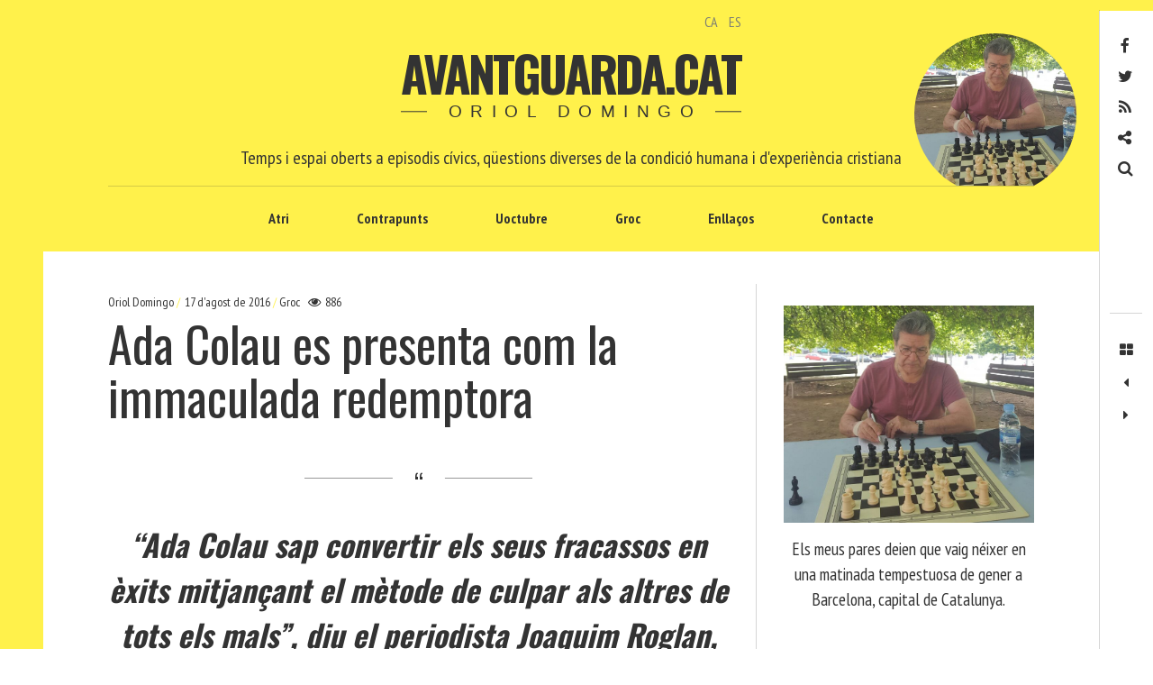

--- FILE ---
content_type: text/html; charset=UTF-8
request_url: https://www.avantguarda.cat/ca/2016/08/17/ada-colau-es-presenta-com-la-immaculada-redemptora/
body_size: 72651
content:
<!DOCTYPE html>
<!--[if IE 9]>
<html class="ie9 lt-ie10" lang="ca"> <![endif]-->
<!--[if (gt IE 9)|!(IE)]><!-->
<html lang="ca"> <!--<![endif]-->
<head>
	<meta charset="UTF-8">
	<meta name="viewport" content="width=device-width, height=device-height, initial-scale=1, user-scalable=no">
	<link rel="profile" href="https://gmpg.org/xfn/11">
	<link rel="pingback" href="https://www.avantguarda.cat/xmlrpc.php">

	<link href="https://fonts.googleapis.com" rel="preconnect" crossorigin><link href="https://fonts.gstatic.com" rel="preconnect" crossorigin><title>Ada Colau es presenta com la immaculada redemptora &#8211; Avantguarda.cat</title>
<meta name='robots' content='max-image-preview:large' />
<link rel="alternate" href="https://www.avantguarda.cat/ca/2016/08/17/ada-colau-es-presenta-com-la-immaculada-redemptora/" hreflang="ca" />
<link rel="alternate" href="https://www.avantguarda.cat/es/2016/08/17/ada-colau-se-presenta-como-la-inmaculada-redentora/" hreflang="es" />
<link rel='dns-prefetch' href='//static.addtoany.com' />
<link rel='dns-prefetch' href='//v0.wordpress.com' />
<link rel='dns-prefetch' href='//fonts.googleapis.com' />
<link rel="alternate" type="application/rss+xml" title="Avantguarda.cat &raquo; Canal d&#039;informació" href="https://www.avantguarda.cat/ca/feed/" />
<link rel="alternate" type="application/rss+xml" title="Avantguarda.cat &raquo; Canal dels comentaris" href="https://www.avantguarda.cat/ca/comments/feed/" />
<link rel="alternate" type="application/rss+xml" title="Avantguarda.cat &raquo; Ada Colau es presenta com la immaculada redemptora Canal dels comentaris" href="https://www.avantguarda.cat/ca/2016/08/17/ada-colau-es-presenta-com-la-immaculada-redemptora/feed/" />
<link rel="alternate" title="oEmbed (JSON)" type="application/json+oembed" href="https://www.avantguarda.cat/wp-json/oembed/1.0/embed?url=https%3A%2F%2Fwww.avantguarda.cat%2Fca%2F2016%2F08%2F17%2Fada-colau-es-presenta-com-la-immaculada-redemptora%2F&#038;lang=ca" />
<link rel="alternate" title="oEmbed (XML)" type="text/xml+oembed" href="https://www.avantguarda.cat/wp-json/oembed/1.0/embed?url=https%3A%2F%2Fwww.avantguarda.cat%2Fca%2F2016%2F08%2F17%2Fada-colau-es-presenta-com-la-immaculada-redemptora%2F&#038;format=xml&#038;lang=ca" />
<style id='wp-img-auto-sizes-contain-inline-css' type='text/css'>
img:is([sizes=auto i],[sizes^="auto," i]){contain-intrinsic-size:3000px 1500px}
/*# sourceURL=wp-img-auto-sizes-contain-inline-css */
</style>
<link rel='stylesheet' id='customify-font-stylesheet-0-css' href='https://fonts.googleapis.com/css2?family=PT%20Sans%20Narrow:ital,wght@0,400;0,700&#038;family=Oswald:ital,wght@0,200;0,300;0,400;0,500;0,600;0,700&#038;display=swap' type='text/css' media='all' />
<style id='wp-emoji-styles-inline-css' type='text/css'>

	img.wp-smiley, img.emoji {
		display: inline !important;
		border: none !important;
		box-shadow: none !important;
		height: 1em !important;
		width: 1em !important;
		margin: 0 0.07em !important;
		vertical-align: -0.1em !important;
		background: none !important;
		padding: 0 !important;
	}
/*# sourceURL=wp-emoji-styles-inline-css */
</style>
<link rel='stylesheet' id='wp-block-library-css' href='https://www.avantguarda.cat/wp-includes/css/dist/block-library/style.min.css?ver=33e211045e963570431b4865b9a40d62' type='text/css' media='all' />
<style id='wp-block-library-inline-css' type='text/css'>
.has-sm-color-primary-color { color: #fff14b !important; }.has-sm-color-primary-background-color { background-color: #fff14b; }.has-sm-dark-primary-color { color: #161a03 !important; }.has-sm-dark-primary-background-color { background-color: #161a03; }.has-sm-dark-secondary-color { color: #333333 !important; }.has-sm-dark-secondary-background-color { background-color: #333333; }.has-sm-dark-tertiary-color { color: #7e8073 !important; }.has-sm-dark-tertiary-background-color { background-color: #7e8073; }.has-sm-light-primary-color { color: #ffffff !important; }.has-sm-light-primary-background-color { background-color: #ffffff; }

/*# sourceURL=wp-block-library-inline-css */
</style><style id='global-styles-inline-css' type='text/css'>
:root{--wp--preset--aspect-ratio--square: 1;--wp--preset--aspect-ratio--4-3: 4/3;--wp--preset--aspect-ratio--3-4: 3/4;--wp--preset--aspect-ratio--3-2: 3/2;--wp--preset--aspect-ratio--2-3: 2/3;--wp--preset--aspect-ratio--16-9: 16/9;--wp--preset--aspect-ratio--9-16: 9/16;--wp--preset--color--black: #000000;--wp--preset--color--cyan-bluish-gray: #abb8c3;--wp--preset--color--white: #ffffff;--wp--preset--color--pale-pink: #f78da7;--wp--preset--color--vivid-red: #cf2e2e;--wp--preset--color--luminous-vivid-orange: #ff6900;--wp--preset--color--luminous-vivid-amber: #fcb900;--wp--preset--color--light-green-cyan: #7bdcb5;--wp--preset--color--vivid-green-cyan: #00d084;--wp--preset--color--pale-cyan-blue: #8ed1fc;--wp--preset--color--vivid-cyan-blue: #0693e3;--wp--preset--color--vivid-purple: #9b51e0;--wp--preset--gradient--vivid-cyan-blue-to-vivid-purple: linear-gradient(135deg,rgb(6,147,227) 0%,rgb(155,81,224) 100%);--wp--preset--gradient--light-green-cyan-to-vivid-green-cyan: linear-gradient(135deg,rgb(122,220,180) 0%,rgb(0,208,130) 100%);--wp--preset--gradient--luminous-vivid-amber-to-luminous-vivid-orange: linear-gradient(135deg,rgb(252,185,0) 0%,rgb(255,105,0) 100%);--wp--preset--gradient--luminous-vivid-orange-to-vivid-red: linear-gradient(135deg,rgb(255,105,0) 0%,rgb(207,46,46) 100%);--wp--preset--gradient--very-light-gray-to-cyan-bluish-gray: linear-gradient(135deg,rgb(238,238,238) 0%,rgb(169,184,195) 100%);--wp--preset--gradient--cool-to-warm-spectrum: linear-gradient(135deg,rgb(74,234,220) 0%,rgb(151,120,209) 20%,rgb(207,42,186) 40%,rgb(238,44,130) 60%,rgb(251,105,98) 80%,rgb(254,248,76) 100%);--wp--preset--gradient--blush-light-purple: linear-gradient(135deg,rgb(255,206,236) 0%,rgb(152,150,240) 100%);--wp--preset--gradient--blush-bordeaux: linear-gradient(135deg,rgb(254,205,165) 0%,rgb(254,45,45) 50%,rgb(107,0,62) 100%);--wp--preset--gradient--luminous-dusk: linear-gradient(135deg,rgb(255,203,112) 0%,rgb(199,81,192) 50%,rgb(65,88,208) 100%);--wp--preset--gradient--pale-ocean: linear-gradient(135deg,rgb(255,245,203) 0%,rgb(182,227,212) 50%,rgb(51,167,181) 100%);--wp--preset--gradient--electric-grass: linear-gradient(135deg,rgb(202,248,128) 0%,rgb(113,206,126) 100%);--wp--preset--gradient--midnight: linear-gradient(135deg,rgb(2,3,129) 0%,rgb(40,116,252) 100%);--wp--preset--font-size--small: 13px;--wp--preset--font-size--medium: 20px;--wp--preset--font-size--large: 36px;--wp--preset--font-size--x-large: 42px;--wp--preset--spacing--20: 0.44rem;--wp--preset--spacing--30: 0.67rem;--wp--preset--spacing--40: 1rem;--wp--preset--spacing--50: 1.5rem;--wp--preset--spacing--60: 2.25rem;--wp--preset--spacing--70: 3.38rem;--wp--preset--spacing--80: 5.06rem;--wp--preset--shadow--natural: 6px 6px 9px rgba(0, 0, 0, 0.2);--wp--preset--shadow--deep: 12px 12px 50px rgba(0, 0, 0, 0.4);--wp--preset--shadow--sharp: 6px 6px 0px rgba(0, 0, 0, 0.2);--wp--preset--shadow--outlined: 6px 6px 0px -3px rgb(255, 255, 255), 6px 6px rgb(0, 0, 0);--wp--preset--shadow--crisp: 6px 6px 0px rgb(0, 0, 0);}:where(.is-layout-flex){gap: 0.5em;}:where(.is-layout-grid){gap: 0.5em;}body .is-layout-flex{display: flex;}.is-layout-flex{flex-wrap: wrap;align-items: center;}.is-layout-flex > :is(*, div){margin: 0;}body .is-layout-grid{display: grid;}.is-layout-grid > :is(*, div){margin: 0;}:where(.wp-block-columns.is-layout-flex){gap: 2em;}:where(.wp-block-columns.is-layout-grid){gap: 2em;}:where(.wp-block-post-template.is-layout-flex){gap: 1.25em;}:where(.wp-block-post-template.is-layout-grid){gap: 1.25em;}.has-black-color{color: var(--wp--preset--color--black) !important;}.has-cyan-bluish-gray-color{color: var(--wp--preset--color--cyan-bluish-gray) !important;}.has-white-color{color: var(--wp--preset--color--white) !important;}.has-pale-pink-color{color: var(--wp--preset--color--pale-pink) !important;}.has-vivid-red-color{color: var(--wp--preset--color--vivid-red) !important;}.has-luminous-vivid-orange-color{color: var(--wp--preset--color--luminous-vivid-orange) !important;}.has-luminous-vivid-amber-color{color: var(--wp--preset--color--luminous-vivid-amber) !important;}.has-light-green-cyan-color{color: var(--wp--preset--color--light-green-cyan) !important;}.has-vivid-green-cyan-color{color: var(--wp--preset--color--vivid-green-cyan) !important;}.has-pale-cyan-blue-color{color: var(--wp--preset--color--pale-cyan-blue) !important;}.has-vivid-cyan-blue-color{color: var(--wp--preset--color--vivid-cyan-blue) !important;}.has-vivid-purple-color{color: var(--wp--preset--color--vivid-purple) !important;}.has-black-background-color{background-color: var(--wp--preset--color--black) !important;}.has-cyan-bluish-gray-background-color{background-color: var(--wp--preset--color--cyan-bluish-gray) !important;}.has-white-background-color{background-color: var(--wp--preset--color--white) !important;}.has-pale-pink-background-color{background-color: var(--wp--preset--color--pale-pink) !important;}.has-vivid-red-background-color{background-color: var(--wp--preset--color--vivid-red) !important;}.has-luminous-vivid-orange-background-color{background-color: var(--wp--preset--color--luminous-vivid-orange) !important;}.has-luminous-vivid-amber-background-color{background-color: var(--wp--preset--color--luminous-vivid-amber) !important;}.has-light-green-cyan-background-color{background-color: var(--wp--preset--color--light-green-cyan) !important;}.has-vivid-green-cyan-background-color{background-color: var(--wp--preset--color--vivid-green-cyan) !important;}.has-pale-cyan-blue-background-color{background-color: var(--wp--preset--color--pale-cyan-blue) !important;}.has-vivid-cyan-blue-background-color{background-color: var(--wp--preset--color--vivid-cyan-blue) !important;}.has-vivid-purple-background-color{background-color: var(--wp--preset--color--vivid-purple) !important;}.has-black-border-color{border-color: var(--wp--preset--color--black) !important;}.has-cyan-bluish-gray-border-color{border-color: var(--wp--preset--color--cyan-bluish-gray) !important;}.has-white-border-color{border-color: var(--wp--preset--color--white) !important;}.has-pale-pink-border-color{border-color: var(--wp--preset--color--pale-pink) !important;}.has-vivid-red-border-color{border-color: var(--wp--preset--color--vivid-red) !important;}.has-luminous-vivid-orange-border-color{border-color: var(--wp--preset--color--luminous-vivid-orange) !important;}.has-luminous-vivid-amber-border-color{border-color: var(--wp--preset--color--luminous-vivid-amber) !important;}.has-light-green-cyan-border-color{border-color: var(--wp--preset--color--light-green-cyan) !important;}.has-vivid-green-cyan-border-color{border-color: var(--wp--preset--color--vivid-green-cyan) !important;}.has-pale-cyan-blue-border-color{border-color: var(--wp--preset--color--pale-cyan-blue) !important;}.has-vivid-cyan-blue-border-color{border-color: var(--wp--preset--color--vivid-cyan-blue) !important;}.has-vivid-purple-border-color{border-color: var(--wp--preset--color--vivid-purple) !important;}.has-vivid-cyan-blue-to-vivid-purple-gradient-background{background: var(--wp--preset--gradient--vivid-cyan-blue-to-vivid-purple) !important;}.has-light-green-cyan-to-vivid-green-cyan-gradient-background{background: var(--wp--preset--gradient--light-green-cyan-to-vivid-green-cyan) !important;}.has-luminous-vivid-amber-to-luminous-vivid-orange-gradient-background{background: var(--wp--preset--gradient--luminous-vivid-amber-to-luminous-vivid-orange) !important;}.has-luminous-vivid-orange-to-vivid-red-gradient-background{background: var(--wp--preset--gradient--luminous-vivid-orange-to-vivid-red) !important;}.has-very-light-gray-to-cyan-bluish-gray-gradient-background{background: var(--wp--preset--gradient--very-light-gray-to-cyan-bluish-gray) !important;}.has-cool-to-warm-spectrum-gradient-background{background: var(--wp--preset--gradient--cool-to-warm-spectrum) !important;}.has-blush-light-purple-gradient-background{background: var(--wp--preset--gradient--blush-light-purple) !important;}.has-blush-bordeaux-gradient-background{background: var(--wp--preset--gradient--blush-bordeaux) !important;}.has-luminous-dusk-gradient-background{background: var(--wp--preset--gradient--luminous-dusk) !important;}.has-pale-ocean-gradient-background{background: var(--wp--preset--gradient--pale-ocean) !important;}.has-electric-grass-gradient-background{background: var(--wp--preset--gradient--electric-grass) !important;}.has-midnight-gradient-background{background: var(--wp--preset--gradient--midnight) !important;}.has-small-font-size{font-size: var(--wp--preset--font-size--small) !important;}.has-medium-font-size{font-size: var(--wp--preset--font-size--medium) !important;}.has-large-font-size{font-size: var(--wp--preset--font-size--large) !important;}.has-x-large-font-size{font-size: var(--wp--preset--font-size--x-large) !important;}
/*# sourceURL=global-styles-inline-css */
</style>

<style id='classic-theme-styles-inline-css' type='text/css'>
/*! This file is auto-generated */
.wp-block-button__link{color:#fff;background-color:#32373c;border-radius:9999px;box-shadow:none;text-decoration:none;padding:calc(.667em + 2px) calc(1.333em + 2px);font-size:1.125em}.wp-block-file__button{background:#32373c;color:#fff;text-decoration:none}
/*# sourceURL=/wp-includes/css/classic-themes.min.css */
</style>
<link rel='stylesheet' id='contact-form-7-css' href='https://www.avantguarda.cat/wp-content/plugins/contact-form-7/includes/css/styles.css?ver=6.1.4' type='text/css' media='all' />
<link rel='stylesheet' id='font-awesome-style-css' href='https://www.avantguarda.cat/wp-content/themes/hive/assets/css/font-awesome.css?ver=4.2.0' type='text/css' media='all' />
<link rel='stylesheet' id='hive-style-css' href='https://www.avantguarda.cat/wp-content/themes/hive/style.css?ver=33e211045e963570431b4865b9a40d62' type='text/css' media='all' />
<link rel='stylesheet' id='hive-child-style-css' href='https://www.avantguarda.cat/wp-content/themes/hive-child-master/style.css?ver=33e211045e963570431b4865b9a40d62' type='text/css' media='all' />
<link rel='stylesheet' id='hive-fonts-css' href='https://fonts.googleapis.com/css?family=Noto+Serif%3A400%2C700%2C400italic%7CPlayfair+Display%3A400%2C700%2C900%2C400italic%2C700italic%2C900italic&#038;subset=latin%2Clatin-ext' type='text/css' media='all' />
<link rel='stylesheet' id='addtoany-css' href='https://www.avantguarda.cat/wp-content/plugins/add-to-any/addtoany.min.css?ver=1.16' type='text/css' media='all' />
<script type="text/javascript" id="addtoany-core-js-before">
/* <![CDATA[ */
window.a2a_config=window.a2a_config||{};a2a_config.callbacks=[];a2a_config.overlays=[];a2a_config.templates={};a2a_localize = {
	Share: "Comparteix",
	Save: "Desa",
	Subscribe: "Subscriure's",
	Email: "Correu electrònic",
	Bookmark: "Preferit",
	ShowAll: "Mostra tots",
	ShowLess: "Mostra'n menys",
	FindServices: "Cerca servei(s)",
	FindAnyServiceToAddTo: "Troba instantàniament qualsevol servei per a afegir a",
	PoweredBy: "Potenciat per",
	ShareViaEmail: "Comparteix per correu electrònic",
	SubscribeViaEmail: "Subscriu-me per correu electrònic",
	BookmarkInYourBrowser: "Afegiu l'adreça d'interès al vostre navegador",
	BookmarkInstructions: "Premeu Ctrl+D o \u2318+D per afegir als preferits aquesta pàgina",
	AddToYourFavorites: "Afegiu als vostres favorits",
	SendFromWebOrProgram: "Envia des de qualsevol adreça o programa de correu electrònic",
	EmailProgram: "Programa de correu electrònic",
	More: "Més&#8230;",
	ThanksForSharing: "Gràcies per compartir!",
	ThanksForFollowing: "Gràcies per seguir!"
};


//# sourceURL=addtoany-core-js-before
/* ]]> */
</script>
<script type="text/javascript" defer src="https://static.addtoany.com/menu/page.js" id="addtoany-core-js"></script>
<script type="text/javascript" src="https://www.avantguarda.cat/wp-includes/js/jquery/jquery.min.js?ver=3.7.1" id="jquery-core-js"></script>
<script type="text/javascript" src="https://www.avantguarda.cat/wp-includes/js/jquery/jquery-migrate.min.js?ver=3.4.1" id="jquery-migrate-js"></script>
<script type="text/javascript" defer src="https://www.avantguarda.cat/wp-content/plugins/add-to-any/addtoany.min.js?ver=1.1" id="addtoany-jquery-js"></script>
<script type="text/javascript" id="fullworks-anti-spam-front-logged-out-js-extra">
/* <![CDATA[ */
var FullworksAntiSpamFELO = {"form_selectors":"#commentform, #comments-form,.comment-form, .wpd_comm_form, .wpcf7-form","ajax_url":"https://www.avantguarda.cat/wp-admin/admin-ajax.php"};
//# sourceURL=fullworks-anti-spam-front-logged-out-js-extra
/* ]]> */
</script>
<script type="text/javascript" src="https://www.avantguarda.cat/wp-content/plugins/fullworks-anti-spam/frontend/js/frontend.js?ver=2.6.1.407" id="fullworks-anti-spam-front-logged-out-js"></script>
<link rel="https://api.w.org/" href="https://www.avantguarda.cat/wp-json/" /><link rel="alternate" title="JSON" type="application/json" href="https://www.avantguarda.cat/wp-json/wp/v2/posts/3821" /><link rel="canonical" href="https://www.avantguarda.cat/ca/2016/08/17/ada-colau-es-presenta-com-la-immaculada-redemptora/" />
<style type="text/css">.recentcomments a{display:inline !important;padding:0 !important;margin:0 !important;}</style>			<style id="customify_output_style">
				:root { --sm-color-primary: #fff14b; }
:root { --sm-color-secondary: #cae00f; }
:root { --sm-color-tertiary: #bbd916; }
:root { --sm-dark-primary: #161a03; }
:root { --sm-dark-secondary: #333333; }
:root { --sm-dark-tertiary: #7e8073; }
:root { --sm-light-primary: #ffffff; }
:root { --sm-light-secondary: #fcfcf5; }
:root { --sm-light-tertiary: #f4f7e6; }
.site-branding img { max-height: 200px; }
.main-navigation ul > li a { padding-left: 36px; }
.main-navigation ul > li a { padding-right: 36px; }
.nav--main a { color: #333333; }
.nav--main > li:hover > a, .nav--main li.active > a { color: #fff14b; }
.nav--main > li > a:before { background-color: #fff14b; }
div#infinite-footer, .site-footer { background-color: #fff14b; }
body,
 .entry-title a,
 .nav--toolbar a:before,
 .site-title a,
 .widget a,
 .comment__author-name a,
 a:hover { color: #333333; }
.widget .post-date,
 .recentcomments,
 .single .entry-footer a,
 .page .entry-footer a,
 .comment__content { color: rgba(51,51,51, 0.5); }.comment-number,
 .comments-area:after,
 .comment-number--dark,
 .comment-reply-title:before,
 .add-comment .add-comment__button,
 .comment__timestamp,
 .wp-caption-text,
 .single .entry-featured__caption,
 .page .entry-featured__caption,
 .comment-edit-link,
 .comment-reply-link,
 .single .entry-content:before,
 .page .entry-content:before,
 .toolbar .navigation.post-navigation .nav-links span { color: rgba(51,51,51, 0.75); }
.site-description:after,
 li.comment .children li .comment-number,
 li.pingback .children li .comment-number,
 li.trackback .children li .comment-number { background-color: #333333; }
.nav--toolbar a:hover,
 blockquote:after,
 input,
 textarea { border-color: rgba(51,51,51, 0.5); }.comment-number,
 .comments-area:after,
 .comment-number--dark,
 .comment-reply-title:before,
 .add-comment .add-comment__button,
 .comment-form-comment textarea,
 .comment-subscription-form textarea,
 .comment-form input,
 .comment-form textarea { border-color: rgba(51,51,51, 0.5); }.comments-area { border-top-color: rgba(51,51,51, 0.5); }.btn,
 .btn:hover,
 .btn:active,
 .btn:focus,
 input[type="submit"],
 input[type="submit"]:hover,
 input[type="submit"]:active,
 input[type="submit"]:focus,
 div#infinite-handle button,
 div#infinite-handle button:hover,
 div#infinite-handle button:active,
 div#infinite-handle button:focus,
 .comment-number--dark[class],
 .comments-area:after,
 .comment-reply-title:before,
 .add-comment .add-comment__button,
 .archive__grid .entry-thumbnail .hover__bg,
 .pagination span.current { background-color: #333333; }
.nav--main .menu-item-has-children > a:after { border-bottom-color: #333333; }
body,
 .entry-meta,
 .nav--main,
 .site-description-text,
 blockquote:before,
 .nav--toolbar a:hover,
 .overlay--search,
 select,
 textarea,
 input[type="text"],
 input[type="password"],
 input[type="datetime"],
 input[type="datetime-local"],
 input[type="date"],
 input[type="month"],
 input[type="time"],
 input[type="week"],
 input[type="number"],
 input[type="email"],
 input[type="url"],
 input[type="search"],
 input[type="tel"],
 input[type="color"],
 .form-control,
 .comment-number,
 .comments-area:after,
 .add-comment .add-comment__button,
 .archive__grid .entry-thumbnail .hover__line,
 .single .featured-portrait .entry-title, 
 .page .featured-portrait .entry-title { background-color: #ffffff; }
.btn,
 .btn:hover,
 .btn:active,
 .btn:focus,
 input[type="submit"],
 input[type="submit"]:hover,
 input[type="submit"]:active,
 input[type="submit"]:focus,
 div#infinite-handle button,
 div#infinite-handle button:hover,
 div#infinite-handle button:active,
 div#infinite-handle button:focus,
 .comment-number--dark,
 .comments-area:after,
 .comment-reply-title:before,
 .add-comment .add-comment__button,
 .archive__grid .entry-thumbnail .hover,
 .pagination span.current { color: #ffffff; }
a { color: #7e8073; }
blockquote a:hover,
 .format-quote .edit-link a:hover,
 .content-quote blockquote:before,
 .widget a:hover,
 .widget_blog_subscription input[type="submit"],
 .widget_blog_subscription a:hover,
 blockquote a:hover,
 blockquote:after,
 .content-quote blockquote:after { color: #161a03; }
select:focus,
 textarea:focus,
 input[type="text"]:focus,
 input[type="password"]:focus,
 input[type="datetime"]:focus,
 input[type="datetime-local"]:focus,
 input[type="date"]:focus,
 input[type="month"]:focus,
 input[type="time"]:focus,
 input[type="week"]:focus,
 input[type="number"]:focus,
 input[type="email"]:focus,
 input[type="url"]:focus,
 input[type="search"]:focus,
 input[type="tel"]:focus,
 input[type="color"]:focus,
 .form-control:focus { outline-color: #161a03; }
.widget_blog_subscription input[type="submit"] { border-color: #161a03; }
.highlight,
 .archive__grid .accent-box,
 .sticky:after,
 .content-quote blockquote:after,
 .sticky:not(.format-quote):after { background: #161a03; }
.sticky, .sticky a, .sticky .posted-on a, .sticky .entry-title{color: #ffffff; }h1, .dropcap { color: #333333; }
h2, blockquote { color: #333333; }
h3 { color: #333333; }
h4 { color: #333333; }
h5 { color: #333333; }
.site-footer { padding-top: 30px; }
.site-footer { padding-bottom: 30px; }
.site-footer,
 #infinite-footer .blog-info,
 #infinite-footer .blog-credits { color: rgba(255,255,255, 0.5); }.site-footer a,
 #infinite-footer .blog-info a,
 #infinite-footer .blog-credits a { color: #ffffff; }
.not-matching-selector { border-width: 3px; }
.archive__grid > .grid__item,
 .sticky:not(.format-quote).post { border-left-width: 36px; }
.archive__grid{ margin-left: -36px; }.archive__grid .entry-title { color: #333333; }
.entry-meta__primary,
 .entry-meta__secondary:before,
 .entry-meta__secondary:hover > *,
 .single .posted-on,
 .single .posted-on:before,
 .single .posted-by,
 .single .cat-links:before,
 .page .posted-on,
 .page .posted-on:before,
 .page .posted-by,
 .page .cat-links:before,
 .single .cat-links:hover,
 .page .cat-links:hover { color: #fff14b; }
.entry-meta__secondary,
 .entry-meta__primary:hover > *,
 .single .cat-links, .page .cat-links,
 .single .cat-links,
 .page .cat-links,
 .single .posted-on:hover,
 .single .posted-by:hover,
 .page .posted-on:hover,
 .page .posted-by:hover { color: #fff14b; }

@media only screen and (min-width: 1000px)  { 

	.site-header { padding-left: 72px; }

	.home .site-content,
 .blog .site-content,
 .archive .site-content { padding-right: 70px; }

}

@media only screen and (min-width: 1000px) { 

	.site-header { padding-right: 72px; }

	.nav--main ul { background-color: #333333; }

	.nav--main ul a { color: #ffffff; }

	.home .site-content,
 .blog .site-content,
 .archive .site-content { padding-left: 70px; }

}

@media only screen and (min-width: 1359px) { 

	.single .site-content .container, .page .site-content .container, .post .site-content .container { max-width: 1360px; }

	.single .site-content, .page .site-content, .post .site-content { padding-right: 72px; }

	.home .site-content .container,
 .blog .site-content .container,
 .archive .site-content .container { max-width: 1360px; }

}

@media only screen and (min-width: 1359px)  { 

	.single .site-content, .page .site-content, .post .site-content { padding-left: 72px; }

}

@media screen and (min-width: 1000px) { 

	body:before, body:after { background: #fff14b; }

}

@media not screen and (min-width: 1000px) { 

	.nav--main li ul,
 .nav--main ul > li ul { background-color: #ffffff; }

}
			</style>
			<style id="customify_fonts_output">
	
.nav--main a {
font-family: "PT Sans Narrow", "SF Pro Text", Frutiger, "Frutiger Linotype", Univers, Calibri, "Gill Sans", "Gill Sans MT", "Myriad Pro", Myriad, "DejaVu Sans Condensed", "Liberation Sans", "Nimbus Sans L", Tahoma, Geneva, "Helvetica Neue", Helvetica, Arial, sans-serif;
}


html body, blockquote cite, .widget, div.sharedaddy .sd-social h3.sd-title {
font-family: "PT Sans Narrow", "SF Pro Text", Frutiger, "Frutiger Linotype", Univers, Calibri, "Gill Sans", "Gill Sans MT", "Myriad Pro", Myriad, "DejaVu Sans Condensed", "Liberation Sans", "Nimbus Sans L", Tahoma, Geneva, "Helvetica Neue", Helvetica, Arial, sans-serif;
}


blockquote {
font-family: Oswald, "SF Pro Text", Frutiger, "Frutiger Linotype", Univers, Calibri, "Gill Sans", "Gill Sans MT", "Myriad Pro", Myriad, "DejaVu Sans Condensed", "Liberation Sans", "Nimbus Sans L", Tahoma, Geneva, "Helvetica Neue", Helvetica, Arial, sans-serif;
}


h1, .fs-36px, .page .entry-content:before {
font-family: Oswald, "SF Pro Text", Frutiger, "Frutiger Linotype", Univers, Calibri, "Gill Sans", "Gill Sans MT", "Myriad Pro", Myriad, "DejaVu Sans Condensed", "Liberation Sans", "Nimbus Sans L", Tahoma, Geneva, "Helvetica Neue", Helvetica, Arial, sans-serif;
}

.dropcap, .has-drop-cap:not(:focus)::first-letter, .single .entry-content:before {
font-family: Oswald, "SF Pro Text", Frutiger, "Frutiger Linotype", Univers, Calibri, "Gill Sans", "Gill Sans MT", "Myriad Pro", Myriad, "DejaVu Sans Condensed", "Liberation Sans", "Nimbus Sans L", Tahoma, Geneva, "Helvetica Neue", Helvetica, Arial, sans-serif;
}


h2 {
font-family: Oswald, "SF Pro Text", Frutiger, "Frutiger Linotype", Univers, Calibri, "Gill Sans", "Gill Sans MT", "Myriad Pro", Myriad, "DejaVu Sans Condensed", "Liberation Sans", "Nimbus Sans L", Tahoma, Geneva, "Helvetica Neue", Helvetica, Arial, sans-serif;
}


h3 {
font-family: Oswald, "SF Pro Text", Frutiger, "Frutiger Linotype", Univers, Calibri, "Gill Sans", "Gill Sans MT", "Myriad Pro", Myriad, "DejaVu Sans Condensed", "Liberation Sans", "Nimbus Sans L", Tahoma, Geneva, "Helvetica Neue", Helvetica, Arial, sans-serif;
}


h4 {
font-family: Oswald, "SF Pro Text", Frutiger, "Frutiger Linotype", Univers, Calibri, "Gill Sans", "Gill Sans MT", "Myriad Pro", Myriad, "DejaVu Sans Condensed", "Liberation Sans", "Nimbus Sans L", Tahoma, Geneva, "Helvetica Neue", Helvetica, Arial, sans-serif;
}


h5 {
font-family: Oswald, "SF Pro Text", Frutiger, "Frutiger Linotype", Univers, Calibri, "Gill Sans", "Gill Sans MT", "Myriad Pro", Myriad, "DejaVu Sans Condensed", "Liberation Sans", "Nimbus Sans L", Tahoma, Geneva, "Helvetica Neue", Helvetica, Arial, sans-serif;
}


.archive__grid .entry-title {
font-family: Oswald, "SF Pro Text", Frutiger, "Frutiger Linotype", Univers, Calibri, "Gill Sans", "Gill Sans MT", "Myriad Pro", Myriad, "DejaVu Sans Condensed", "Liberation Sans", "Nimbus Sans L", Tahoma, Geneva, "Helvetica Neue", Helvetica, Arial, sans-serif;
}


.entry-meta {
font-family: "PT Sans Narrow", "SF Pro Text", Frutiger, "Frutiger Linotype", Univers, Calibri, "Gill Sans", "Gill Sans MT", "Myriad Pro", Myriad, "DejaVu Sans Condensed", "Liberation Sans", "Nimbus Sans L", Tahoma, Geneva, "Helvetica Neue", Helvetica, Arial, sans-serif;
}

</style>
			
	<!--[if !IE]><!-->
	<script>
		if (/*@cc_on!@*/false) {
			document.documentElement.className += ' ie10';
		}
	</script>
	<!--<![endif]-->
<link rel='stylesheet' id='mailpoet_public-css' href='https://www.avantguarda.cat/wp-content/plugins/mailpoet/assets/dist/css/mailpoet-public.b1f0906e.css?ver=33e211045e963570431b4865b9a40d62' type='text/css' media='all' />
<link rel='stylesheet' id='mailpoet_custom_fonts_0-css' href='https://fonts.googleapis.com/css?family=Abril+FatFace%3A400%2C400i%2C700%2C700i%7CAlegreya%3A400%2C400i%2C700%2C700i%7CAlegreya+Sans%3A400%2C400i%2C700%2C700i%7CAmatic+SC%3A400%2C400i%2C700%2C700i%7CAnonymous+Pro%3A400%2C400i%2C700%2C700i%7CArchitects+Daughter%3A400%2C400i%2C700%2C700i%7CArchivo%3A400%2C400i%2C700%2C700i%7CArchivo+Narrow%3A400%2C400i%2C700%2C700i%7CAsap%3A400%2C400i%2C700%2C700i%7CBarlow%3A400%2C400i%2C700%2C700i%7CBioRhyme%3A400%2C400i%2C700%2C700i%7CBonbon%3A400%2C400i%2C700%2C700i%7CCabin%3A400%2C400i%2C700%2C700i%7CCairo%3A400%2C400i%2C700%2C700i%7CCardo%3A400%2C400i%2C700%2C700i%7CChivo%3A400%2C400i%2C700%2C700i%7CConcert+One%3A400%2C400i%2C700%2C700i%7CCormorant%3A400%2C400i%2C700%2C700i%7CCrimson+Text%3A400%2C400i%2C700%2C700i%7CEczar%3A400%2C400i%2C700%2C700i%7CExo+2%3A400%2C400i%2C700%2C700i%7CFira+Sans%3A400%2C400i%2C700%2C700i%7CFjalla+One%3A400%2C400i%2C700%2C700i%7CFrank+Ruhl+Libre%3A400%2C400i%2C700%2C700i%7CGreat+Vibes%3A400%2C400i%2C700%2C700i&#038;ver=6.9' type='text/css' media='all' />
<link rel='stylesheet' id='mailpoet_custom_fonts_1-css' href='https://fonts.googleapis.com/css?family=Heebo%3A400%2C400i%2C700%2C700i%7CIBM+Plex%3A400%2C400i%2C700%2C700i%7CInconsolata%3A400%2C400i%2C700%2C700i%7CIndie+Flower%3A400%2C400i%2C700%2C700i%7CInknut+Antiqua%3A400%2C400i%2C700%2C700i%7CInter%3A400%2C400i%2C700%2C700i%7CKarla%3A400%2C400i%2C700%2C700i%7CLibre+Baskerville%3A400%2C400i%2C700%2C700i%7CLibre+Franklin%3A400%2C400i%2C700%2C700i%7CMontserrat%3A400%2C400i%2C700%2C700i%7CNeuton%3A400%2C400i%2C700%2C700i%7CNotable%3A400%2C400i%2C700%2C700i%7CNothing+You+Could+Do%3A400%2C400i%2C700%2C700i%7CNoto+Sans%3A400%2C400i%2C700%2C700i%7CNunito%3A400%2C400i%2C700%2C700i%7COld+Standard+TT%3A400%2C400i%2C700%2C700i%7COxygen%3A400%2C400i%2C700%2C700i%7CPacifico%3A400%2C400i%2C700%2C700i%7CPoppins%3A400%2C400i%2C700%2C700i%7CProza+Libre%3A400%2C400i%2C700%2C700i%7CPT+Sans%3A400%2C400i%2C700%2C700i%7CPT+Serif%3A400%2C400i%2C700%2C700i%7CRakkas%3A400%2C400i%2C700%2C700i%7CReenie+Beanie%3A400%2C400i%2C700%2C700i%7CRoboto+Slab%3A400%2C400i%2C700%2C700i&#038;ver=6.9' type='text/css' media='all' />
<link rel='stylesheet' id='mailpoet_custom_fonts_2-css' href='https://fonts.googleapis.com/css?family=Ropa+Sans%3A400%2C400i%2C700%2C700i%7CRubik%3A400%2C400i%2C700%2C700i%7CShadows+Into+Light%3A400%2C400i%2C700%2C700i%7CSpace+Mono%3A400%2C400i%2C700%2C700i%7CSpectral%3A400%2C400i%2C700%2C700i%7CSue+Ellen+Francisco%3A400%2C400i%2C700%2C700i%7CTitillium+Web%3A400%2C400i%2C700%2C700i%7CUbuntu%3A400%2C400i%2C700%2C700i%7CVarela%3A400%2C400i%2C700%2C700i%7CVollkorn%3A400%2C400i%2C700%2C700i%7CWork+Sans%3A400%2C400i%2C700%2C700i%7CYatra+One%3A400%2C400i%2C700%2C700i&#038;ver=6.9' type='text/css' media='all' />
</head>

<body data-rsssl=1 class="wp-singular post-template-default single single-post postid-3821 single-format-standard wp-theme-hive wp-child-theme-hive-child-master has_sidebar">
<div id="page" class="hfeed site">

	<a class="skip-link screen-reader-text" href="#content">Skip to content</a>

	<header id="masthead" class="site-header" role="banner">

		<div class="container">
			<div class="site-branding">
				
				<h1 class="site-title site-title--small">
					<a href="https://www.avantguarda.cat/ca/" rel="home">
						Avantguarda.cat					</a>
				</h1>

				<div class="site-description">
					<span class="site-description-text">Oriol Domingo</span>
				</div>
			</div>

			<nav id="site-navigation" class="main-navigation" role="navigation">
				<h5 class="screen-reader-text">Main navigation</h5>
									<button class="navigation__trigger">
						<i class="fa fa-bars"></i><span class="screen-reader-text">Menu</span>
					</button>
				<ul id="menu-menu-principal-ca" class="nav  nav--main"><li id="menu-item-527" class="menu-item menu-item-type-taxonomy menu-item-object-category menu-item-527"><a href="https://www.avantguarda.cat/ca/category/atri/">Atri</a></li>
<li id="menu-item-447" class="menu-item menu-item-type-taxonomy menu-item-object-category menu-item-447"><a href="https://www.avantguarda.cat/ca/category/contrapunts/">Contrapunts</a></li>
<li id="menu-item-528" class="menu-item menu-item-type-taxonomy menu-item-object-category menu-item-528"><a href="https://www.avantguarda.cat/ca/category/uoctubre/">Uoctubre</a></li>
<li id="menu-item-526" class="menu-item menu-item-type-taxonomy menu-item-object-category current-post-ancestor current-menu-parent current-post-parent menu-item-526"><a href="https://www.avantguarda.cat/ca/category/groc/">Groc</a></li>
<li id="menu-item-3986" class="menu-item menu-item-type-post_type menu-item-object-page menu-item-3986"><a href="https://www.avantguarda.cat/ca/enllacos/">Enllaços</a></li>
<li id="menu-item-529" class="menu-item menu-item-type-post_type menu-item-object-page menu-item-529"><a href="https://www.avantguarda.cat/ca/contacte/">Contacte</a></li>
</ul>			</nav><!-- #site-navigation -->
		</div>

	</header><!-- #masthead -->

	<div id="content" class="site-content">

		<div class="container">
	<div id="primary" class="content-area">
		<main id="main" class="site-main" role="main">

			
<article id="post-3821" class="post-3821 post type-post status-publish format-standard hentry category-groc ">
	
	<header class="entry-header">

		<div class="entry-meta">
			<span class="posted-by"> <span class="author vcard">
					<a class="url fn n" href="https://www.avantguarda.cat/ca/author/orioldomingo/">Oriol Domingo
					</a>
				</span></span>
<span class="posted-on"><a href="https://www.avantguarda.cat/ca/2016/08/17/ada-colau-es-presenta-com-la-immaculada-redemptora/" rel="bookmark"><time class="entry-date published" datetime="2016-08-17T14:41:00+02:00">17 d&#039;agost de 2016</time></a></span>				<span class="cat-links">
					<a href="https://www.avantguarda.cat/ca/category/groc/" rel="category tag">Groc</a>				</span>
					</div>
		<h1 class="entry-title"><!--?xml encoding="UTF-8"-->Ada Colau es presenta com la immaculada redemptora
</h1>
	</header><!-- .entry-header -->

	
		<div class="entry-content" data-first_letter="8">
		<span id="av-post-view-count"><i class="fa fa-fw fa-eye"></i> 886 </span><blockquote>
<p><em><strong>&#8220;Ada Colau sap convertir els seus fracassos en &egrave;xits mitjan&ccedil;ant el m&egrave;tode de culpar als altres de tots els mals&#8221;, diu el periodista Joaquim Roglan, autor de &#8220;Excel&middot;lent&iacute;sima activista. Cr&ograve;nica algo sentimental de la Barcelona de Ada Colau&#8221;, llibre que critica obertament a l&#8217;alcaldessa.</strong></em></p>
</blockquote>
<p>Periodista i professor de Periodisme a la Universitat Ramon Llull, Joaquim Roglan (Barcelona, ​​1952) publica en edicions Pen&iacute;nsula<strong> &#8220;Excelent&iacute;sima activista. Cr&oacute;nica algo sentimental de la Barcelona de Ada Colau&#8221;</strong>, una lectura cr&iacute;tica i &agrave;cida del primer any a l&#8217;ajuntament de la fundadora de la Plataforma d&#8217;Afectats per la Hipoteca (PAH). Roglan va escriure aquesta cr&ograve;nica per enc&agrave;rrec de Ramon Perell&oacute;, de Pen&iacute;nsula, editorial destinat a llibres poo&iacute;ics massius i de refer&egrave;ncia. <strong>&#8220;Segons em va dir, va pensar en mi perqu&egrave; he escrit diversos llibres de Barcelona i pressuposa que conec relativament b&eacute; la ciutat on he viscut i treballat com a periodista i reporter durant m&eacute;s de quaranta anys. Tamb&eacute; va haver de tenir en compte que no pertanyo a cap partit ni guardo cap relaci&oacute; amb la pol&iacute;tica&#8221;,</strong> diu Roglan.</p>
<p>L&#8217;autor reconeix que, m&eacute;s que interessar-li, Ada Colau li inspira <strong>&#8220;curiositat&#8221;</strong> com a <strong>&#8220;fenomen medi&agrave;tic i social&#8221;</strong> i que tamb&eacute; li interessen les seves circumst&agrave;ncies generacionals. &#8220;<strong>Ella pertany, encara que simuli el contrari, a la generaci&oacute; m&eacute;s privilegiada des de la Transici&oacute;&#8221;</strong> , assegura Roglan, que considera <strong>&#8220;curi&oacute;s&#8221;</strong> que Colau expliqui que <strong>&#8220;tenia treballs precaris, quan va estudiar i va cr&eacute;ixer durant l&#8217;etapa de plena ocupaci&oacute;&#8221;</strong>. Roglan apunta tamb&eacute; que potser va ser perqu&egrave; <strong>&#8220;no li interessava una ocupaci&oacute; estable, o que el seu curr&iacute;culum professional no s&#8217;ajustava a les seves pretensions&#8221;. &#8220;En tot cas, de nou va viure com una privilegiada en la seva ONG i va viatjar a pa&iuml;sos als quals cap persona desnonada va poder viatjar, i menys encara a c&agrave;rrec del contribuent</strong>&#8220;, critica el periodista.</p>
<p>Per a aquest professor universitari, <strong>&#8220;la constant pres&egrave;ncia medi&agrave;tica de Colau &eacute;s una operaci&oacute; d&#8217;imatge i de laboratori de manual i es basa en t&egrave;cniques de propaganda molt antigues i empleades precisament en etapes i en pa&iuml;sos molt poc democr&agrave;tics&#8221;</strong>. Afegeix: <strong>&#8220;Sap convertir els seus fracassos en &egrave;xits mitjan&ccedil;ant el m&egrave;tode de culpar als altres de tots els mals i apar&egrave;ixer ella sempre com la immaculada redemptora&#8221;.</strong></p>
<p>El cronista creu que Ada Colau &eacute;s <strong>&#8220;ambiciosa</strong>&#8220;, el que no ha de ser inerpretado en negatiu ja que <strong>&#8220;les persones ambicioses desitgen arribar el m&eacute;s lluny possible en el seu camp i algunes ho aconsegueixen&#8221;</strong>. Roglan diu que si alg&uacute; sap on va Colau &eacute;s <strong>&#8220;nom&eacute;s ella&#8221;</strong> i tamb&eacute; l&#8217;&uacute;nica que sap si deixar&agrave; algun dia la pol&iacute;tica, encara que &#8220;<strong>alguns pol&iacute;tics reconeixen que el poder crea addicci&oacute;&#8221;</strong>. Per Joaquim Roglan, Barcelona t&eacute; com a primera alcaldessa de la ciutat a Ada Colau perqu&egrave; <strong>&#8220;la ci&egrave;ncia pol&iacute;tica &eacute;s l&#8217;&uacute;nica on dos m&eacute;s dos no sumen necess&agrave;riament quatre, i la llei electoral que no s&#8217;ha volgut reformar durant tants anys propicia aritm&egrave;tiques que permeten que una minoria minorit&agrave;ria mani sobre majories majorit&agrave;ries&#8221;</strong>.<strong> &#8220;Amb sumar dos o tres partits de la seva oposici&oacute;, qualsevol candidat o candidata podria deixar-la sense la vara d&#8217;alcaldessa&#8221;,</strong> adverteix, alhora que assenyala que no cal pensar que els seus rivals no estiguin a la seva altura perqu&egrave; <strong>&#8220;torres m&eacute;s altes han caigut</strong>&#8220;. Pereal periodista, que activistes com Ada Colau hagin deixat el carrer per entrar a les institucions ha deixat el carrer<strong> &#8220;m&eacute;s desorientat i m&eacute;s desordenat que mai&#8221;</strong>.</p>
<blockquote>
<p><span style="font-size: 13px;"><em><strong>(Cr&ograve;nica de l&#8217;ag&egrave;ncia Efe)</strong></em></span></p>
</blockquote>
<div class="addtoany_share_save_container addtoany_content addtoany_content_bottom"><div class="addtoany_header">Comparteix aquesta entrada</div><div class="a2a_kit a2a_kit_size_32 addtoany_list" data-a2a-url="https://www.avantguarda.cat/ca/2016/08/17/ada-colau-es-presenta-com-la-immaculada-redemptora/" data-a2a-title="Ada Colau es presenta com la immaculada redemptora
"><a class="a2a_button_facebook" href="https://www.addtoany.com/add_to/facebook?linkurl=https%3A%2F%2Fwww.avantguarda.cat%2Fca%2F2016%2F08%2F17%2Fada-colau-es-presenta-com-la-immaculada-redemptora%2F&amp;linkname=Ada%20Colau%20es%20presenta%20com%20la%20immaculada%20redemptora%0A" title="Facebook" rel="nofollow noopener" target="_blank"></a><a class="a2a_button_twitter" href="https://www.addtoany.com/add_to/twitter?linkurl=https%3A%2F%2Fwww.avantguarda.cat%2Fca%2F2016%2F08%2F17%2Fada-colau-es-presenta-com-la-immaculada-redemptora%2F&amp;linkname=Ada%20Colau%20es%20presenta%20com%20la%20immaculada%20redemptora%0A" title="Twitter" rel="nofollow noopener" target="_blank"></a><a class="a2a_button_whatsapp" href="https://www.addtoany.com/add_to/whatsapp?linkurl=https%3A%2F%2Fwww.avantguarda.cat%2Fca%2F2016%2F08%2F17%2Fada-colau-es-presenta-com-la-immaculada-redemptora%2F&amp;linkname=Ada%20Colau%20es%20presenta%20com%20la%20immaculada%20redemptora%0A" title="WhatsApp" rel="nofollow noopener" target="_blank"></a><a class="a2a_button_telegram" href="https://www.addtoany.com/add_to/telegram?linkurl=https%3A%2F%2Fwww.avantguarda.cat%2Fca%2F2016%2F08%2F17%2Fada-colau-es-presenta-com-la-immaculada-redemptora%2F&amp;linkname=Ada%20Colau%20es%20presenta%20com%20la%20immaculada%20redemptora%0A" title="Telegram" rel="nofollow noopener" target="_blank"></a><a class="a2a_button_print" href="https://www.addtoany.com/add_to/print?linkurl=https%3A%2F%2Fwww.avantguarda.cat%2Fca%2F2016%2F08%2F17%2Fada-colau-es-presenta-com-la-immaculada-redemptora%2F&amp;linkname=Ada%20Colau%20es%20presenta%20com%20la%20immaculada%20redemptora%0A" title="Print" rel="nofollow noopener" target="_blank"></a><a class="a2a_button_email" href="https://www.addtoany.com/add_to/email?linkurl=https%3A%2F%2Fwww.avantguarda.cat%2Fca%2F2016%2F08%2F17%2Fada-colau-es-presenta-com-la-immaculada-redemptora%2F&amp;linkname=Ada%20Colau%20es%20presenta%20com%20la%20immaculada%20redemptora%0A" title="Email" rel="nofollow noopener" target="_blank"></a><a class="a2a_dd addtoany_share_save addtoany_share" href="https://www.addtoany.com/share"></a></div></div>	</div><!-- .entry-content -->

	
	<footer class="entry-footer">
		Publicat a <a href="https://www.avantguarda.cat/ca/category/groc/" rel="category tag">Groc</a>. Guarda't l'enllaç <a href="https://www.avantguarda.cat/ca/2016/08/17/ada-colau-es-presenta-com-la-immaculada-redemptora/" rel="bookmark">(permalink)</a>.	</footer><!-- .entry-footer -->

</article><!-- #post-## --><aside>
	<div id="comments" class="comments-area  no-comments">
		<div class="comments-area-title">
			<h2 class="comments-title"><span class="comment-number  comment-number--dark  no-comments">i</span>No hi ha comentaris</h2>
			<a class="comments_add-comment" href="#reply-title">Escriu el teu</a>		</div>
		
	</div>
	<!-- #comments .comments-area -->
	
		<div id="respond" class="comment-respond">
		<h3 id="reply-title" class="comment-reply-title">Deixa un comentari <small><a rel="nofollow" id="cancel-comment-reply-link" href="/ca/2016/08/17/ada-colau-es-presenta-com-la-immaculada-redemptora/#respond" style="display:none;">Cancel·la les respostes</a></small></h3><form action="https://www.avantguarda.cat/wp-comments-post.php" method="post" id="commentform" class="comment-form"><p class="comment-notes"><span id="email-notes">L'adreça electrònica no es publicarà.</span> <span class="required-field-message">Els camps necessaris estan marcats amb <span class="required">*</span></span></p><p class="comment-form-comment"><label for="comment">Comentari <span class="required">*</span></label> <textarea id="comment" name="comment" cols="45" rows="8" maxlength="65525" required></textarea></p><p class="comment-form-author"><label for="author">Nom <span class="required">*</span></label> <input id="author" name="author" type="text" value="" size="30" maxlength="245" autocomplete="name" required /></p>
<p class="comment-form-email"><label for="email">Correu electrònic <span class="required">*</span></label> <input id="email" name="email" type="email" value="" size="30" maxlength="100" aria-describedby="email-notes" autocomplete="email" required /></p>
<p class="comment-form-url"><label for="url">Lloc web</label> <input id="url" name="url" type="url" value="" size="30" maxlength="200" autocomplete="url" /></p>
<p class="comment-form-cookies-consent"><input id="wp-comment-cookies-consent" name="wp-comment-cookies-consent" type="checkbox" value="yes" /> <label for="wp-comment-cookies-consent">Desa el meu nom, correu electrònic i lloc web en aquest navegador per a la pròxima vegada que comenti.</label></p>
<p class="form-submit"><input name="submit" type="submit" id="submit" class="submit" value="Envia un comentari" /> <input type='hidden' name='comment_post_ID' value='3821' id='comment_post_ID' />
<input type='hidden' name='comment_parent' id='comment_parent' value='0' />
</p></form>	</div><!-- #respond -->
	
</aside>
		</main><!-- #main -->
	</div><!-- #primary -->


<div id="secondary" class="sidebar  sidebar--main" role="complementary">
	<aside id="custom_html-9" class="widget_text widget widget_custom_html"><div class="textwidget custom-html-widget"><a href="/es/sobre-mi"><img src="/wp-content/uploads/2021/07/escacs.jpg" style="width: 100%; height: auto;" /></a>
<br />
<p style="text-align: center;">Els meus pares deien que vaig néixer en una matinada tempestuosa de gener a Barcelona, capital de Catalunya.</p></div></aside><aside id="custom_html-11" class="widget_text widget widget_custom_html"><div class="textwidget custom-html-widget"><div class='test'>
  <p style=' color: #333333;
font-weight:normal;font-size:2em'>Sobre mi</p>
<br />
<p style="text-align: center;">Els meus pares deien que vaig néixer en una matinada tempestuosa de gener a Barcelona, capital de Catalunya. Visc a Sant Cugat del Vallès, ciutat amb un monestir benedictí del segle IX i amb una població molt jove. Soci del Barça (n. 1242). Curses de Dret i Periodisme. Grup Democràtic de Periodistes a la clandestinitat durant la transició de la dictadura a la democràcia. Transició inacabada. Segon al primer premi del concurs de Serra d’Or per a escriptors joves. Premi Ires (Institut de Reinserció Social). Premi de Periodisme Ciutat de Barcelona.

<br><br>

​

He estat vinculat, entre altres mitjans, a Diario de Barcelona i El Correo Catalán, ja desapareguts. He estat vinculat a “La Vanguardia” (1974/2014) fins que vaig decidir deixar-la. Acollit a catalunyareligio.cat durant sis mesos del 2014, entre el 23 de març i l'11 de setembre amb l'últim article Rajoy, amb el cor d'un sobiranista català? Col·laboro, entre altres mitjans, a «El Pregó».
<br><br>
​
Des del setembre del 2002, dedicat també a la crònica d'assumptes religiosos. Des del 22 de setembre de 2008, el bloc In saecula saeculorum navega per les xarxes socials. El bloc es converteix en web el 12 de setembre del 2014. El web adopta el nom avantguarda.cat, el 22 d'octubre del 2015. Les seves seccions són Atri, Contrapunts, Uoctubre, Groc. Pretén ser crític i alternatiu al desordre establert als àmbits polític, cultural, social, religiós, eclesial. L'esperit i l'objectiu són promoure els drets i les llibertats de totes les persones i tots els pobles, inclòs Catalunya.</p></div></div></aside>
		<aside id="recent-posts-3" class="widget widget_recent_entries">
		<h2 class="widget-title">Entrades recents</h2>
		<ul>
											<li>
					<a href="https://www.avantguarda.cat/ca/2026/01/11/missa-un-jove-amb-afectacio-psiquica/">Missa. Un jove amb afectació psíquica</a>
											<span class="post-date">11 de gener de 2026</span>
									</li>
											<li>
					<a href="https://www.avantguarda.cat/ca/2025/12/31/visca-dun-lloro-que-sobreviu-malgrat-el-gris-i-grotesca-illa/">Visca d&#8217;un lloro que sobreviu malgrat el gris i grotesc Illa</a>
											<span class="post-date">31 de desembre de 2025</span>
									</li>
											<li>
					<a href="https://www.avantguarda.cat/ca/2025/12/28/illa-inhuma-com-pilat/">Illa, inhumà com el covard Pilat</a>
											<span class="post-date">28 de desembre de 2025</span>
									</li>
					</ul>

		</aside><aside id="categories-3" class="widget widget_categories"><h2 class="widget-title">Totes les categories</h2>
			<ul>
					<li class="cat-item cat-item-2"><a href="https://www.avantguarda.cat/ca/category/atri/">Atri</a>
</li>
	<li class="cat-item cat-item-4"><a href="https://www.avantguarda.cat/ca/category/contrapunts/">Contrapunts</a>
</li>
	<li class="cat-item cat-item-5"><a href="https://www.avantguarda.cat/ca/category/groc/">Groc</a>
</li>
	<li class="cat-item cat-item-33"><a href="https://www.avantguarda.cat/ca/category/sense-categoria-ca/">Sense categoria</a>
</li>
	<li class="cat-item cat-item-3"><a href="https://www.avantguarda.cat/ca/category/uoctubre/">Uoctubre</a>
</li>
			</ul>

			</aside><aside id="recent-comments-3" class="widget widget_recent_comments"><h2 class="widget-title">Comentaris recents</h2><ul id="recentcomments"><li class="recentcomments"><span class="comment-author-link">Joan Vallve</span> en <a href="https://www.avantguarda.cat/ca/2025/10/30/lespanyol-salvador-illa-menteix-i-el-malevol-alemany-joseph-goebbels/#comment-18172">L&#8217;espanyol Salvador Illa menteix i el malèvol alemany Joseph Goebbels</a></li><li class="recentcomments"><span class="comment-author-link">Joan Vallve</span> en <a href="https://www.avantguarda.cat/ca/2025/10/23/catalans-perseguits-i-exiliats-donen-una-llico-politica-i-etica-a-lespanyol-salador-illa/#comment-17903">Catalans perseguits i exiliats donen una lliçó política i ètica a l’espanyol Salvador Illa</a></li><li class="recentcomments"><span class="comment-author-link">Lali Cistaré</span> en <a href="https://www.avantguarda.cat/ca/2025/06/19/nou-missatge-a-labat-gasch-montserrat-no-es-el-valle-de-los-caidos/#comment-11841">Nou missatge a l’abat Gasch. Montserrat no es el Valle de los Caidos</a></li></ul></aside><aside id="custom_html-5" class="widget_text widget widget_custom_html"><h2 class="widget-title">Twitter</h2><div class="textwidget custom-html-widget"><a class="twitter-timeline" data-dnt="true" href="https://twitter.com/orioldomingo?ref_src=twsrc%5Etfw">Tweets by orioldomingo</a> <script async src="https://platform.twitter.com/widgets.js" charset="utf-8"></script></div></aside><aside id="custom_html-6" class="widget_text widget widget_custom_html"><h2 class="widget-title">Enllaços d&#8217;interès</h2><div class="textwidget custom-html-widget"><ul>
	<li><a href="http://www.abadiamontserrat.net" target="_blank">Abadia de Montserrat</a></li><li><a href="http://www.caputxins.cat" target="_blank">Caputxins.cat</a></li><li><a href="http://www.cristianismeijusticia.net" target="_blank">Cristianisme i Justicia</a></li><li><a href="http://www.elmon.cat" target="_blank">El mon</a></li><li><a href="http://www.elnacional.cat" target="_blank">El nacional</a></li><li><a href="http://www.elpuntavui.cat" target="_blank">El Punt Avui</a></li><li><a href="http://www.ideasdigitales.es" target="_blank">Ideas Digitales</a></li><li><a href="http://www.jesuites.net" target="_blank">Jesuites</a></li><li><a href="https://www.larepublica.cat/" target="_blank">La República (Catmedia)</a></li>
	<li><a href="http://www.lrp.cat" target="_blank">La República (ELP/Av+)</a></li><li><a href="http://www.vaticaninsider.it" target="_blank">La Stampa / Vaticà</a></li><li><a href="http://www.lemondedesreligions.fr" target="_blank">Le Monde / Religions</a></li><li><a href="http://www.poblet.cat" target="_blank">Monestir de Poblet</a></li><li><a href="http://www.naciodigital.cat" target="_blank">Nacio digital</a></li><li><a href="http://www.pregaria.cat" target="_blank">Pregària.cat</a></li><li><a href="http://www.presidenttorra.cat" target="_blank">President Quim Torra</a></li><li><a href="http://www.romereports.com" target="_blank">Rome reports</a></li><li><a href="http://www.vatican.va" target="_blank">Santa Seu</a></li><li><a href="http://www.vilaweb.cat" target="_blank">Vilaweb</a></li><li><a href="http://www.news.va">Vaticá noticies</a></li>
</ul></div></aside>      <aside id="mailpoet_form-3" class="widget widget_mailpoet_form">
  
      <h2 class="widget-title">Subscriu-te al butlletí</h2>
  
  <div class="
    mailpoet_form_popup_overlay
      "></div>
  <div
    id="mailpoet_form_2"
    class="
      mailpoet_form
      mailpoet_form_widget
      mailpoet_form_position_
      mailpoet_form_animation_
    "
      >

    <style type="text/css">
     #mailpoet_form_2 .mailpoet_form {  }
#mailpoet_form_2 form { margin-bottom: 0; }
#mailpoet_form_2 .mailpoet_column_with_background { padding: 0px; }
#mailpoet_form_2 .mailpoet_form_column:not(:first-child) { margin-left: 20px; }
#mailpoet_form_2 h2.mailpoet-heading { margin: 0 0 12px 0; }
#mailpoet_form_2 .mailpoet_paragraph { line-height: 20px; margin-bottom: 20px; }
#mailpoet_form_2 .mailpoet_segment_label, #mailpoet_form_2 .mailpoet_text_label, #mailpoet_form_2 .mailpoet_textarea_label, #mailpoet_form_2 .mailpoet_select_label, #mailpoet_form_2 .mailpoet_radio_label, #mailpoet_form_2 .mailpoet_checkbox_label, #mailpoet_form_2 .mailpoet_list_label, #mailpoet_form_2 .mailpoet_date_label { display: block; font-weight: normal; }
#mailpoet_form_2 .mailpoet_text, #mailpoet_form_2 .mailpoet_textarea, #mailpoet_form_2 .mailpoet_select, #mailpoet_form_2 .mailpoet_date_month, #mailpoet_form_2 .mailpoet_date_day, #mailpoet_form_2 .mailpoet_date_year, #mailpoet_form_2 .mailpoet_date { display: block; }
#mailpoet_form_2 .mailpoet_text, #mailpoet_form_2 .mailpoet_textarea { width: 200px; }
#mailpoet_form_2 .mailpoet_checkbox {  }
#mailpoet_form_2 .mailpoet_submit {  }
#mailpoet_form_2 .mailpoet_divider {  }
#mailpoet_form_2 .mailpoet_message {  }
#mailpoet_form_2 .mailpoet_form_loading { width: 30px; text-align: center; line-height: normal; }
#mailpoet_form_2 .mailpoet_form_loading > span { width: 5px; height: 5px; background-color: #5b5b5b; }#mailpoet_form_2{border: 3px solid #fff14b;border-radius: 0px;background: #ffffff;color: #000000;text-align: left;}#mailpoet_form_2 form.mailpoet_form {padding: 15px;}#mailpoet_form_2{width: 100%;}#mailpoet_form_2 .mailpoet_message {margin: 0; padding: 0 20px;}
        #mailpoet_form_2 .mailpoet_validate_success {color: #00d084}
        #mailpoet_form_2 input.parsley-success {color: #00d084}
        #mailpoet_form_2 select.parsley-success {color: #00d084}
        #mailpoet_form_2 textarea.parsley-success {color: #00d084}
      
        #mailpoet_form_2 .mailpoet_validate_error {color: #cf2e2e}
        #mailpoet_form_2 input.parsley-error {color: #cf2e2e}
        #mailpoet_form_2 select.parsley-error {color: #cf2e2e}
        #mailpoet_form_2 textarea.textarea.parsley-error {color: #cf2e2e}
        #mailpoet_form_2 .parsley-errors-list {color: #cf2e2e}
        #mailpoet_form_2 .parsley-required {color: #cf2e2e}
        #mailpoet_form_2 .parsley-custom-error-message {color: #cf2e2e}
      #mailpoet_form_2 .mailpoet_paragraph.last {margin-bottom: 0} @media (max-width: 500px) {#mailpoet_form_2 {background: #ffffff;}} @media (min-width: 500px) {#mailpoet_form_2 .last .mailpoet_paragraph:last-child {margin-bottom: 0}}  @media (max-width: 500px) {#mailpoet_form_2 .mailpoet_form_column:last-child .mailpoet_paragraph:last-child {margin-bottom: 0}} 
    </style>

    <form
      target="_self"
      method="post"
      action="https://www.avantguarda.cat/wp-admin/admin-post.php?action=mailpoet_subscription_form"
      class="mailpoet_form mailpoet_form_form mailpoet_form_widget"
      novalidate
      data-delay=""
      data-exit-intent-enabled=""
      data-font-family=""
      data-cookie-expiration-time=""
    >
      <input type="hidden" name="data[form_id]" value="2" />
      <input type="hidden" name="token" value="0f5c70e4df" />
      <input type="hidden" name="api_version" value="v1" />
      <input type="hidden" name="endpoint" value="subscribers" />
      <input type="hidden" name="mailpoet_method" value="subscribe" />

      <label class="mailpoet_hp_email_label" style="display: none !important;">Deixa aquest camp buit<input type="email" name="data[email]"/></label><div class='mailpoet_spacer' style='height: 1px;'></div>
<p class="mailpoet_form_paragraph  mailpoet-has-font-size" style="text-align: center; color: #000000; font-size: 13px"><span style="font-family: Fira Sans" data-font="Fira Sans" class="mailpoet-has-font">Assabenta't abans que ningú de tots els nous articles publicats</span></p>
<div class="mailpoet_paragraph "><input type="email" autocomplete="email" class="mailpoet_text" id="form_email_2" name="data[form_field_NDQyMTZjNmQ0NDk5X2VtYWls]" title="Adreça de correu electrònic" value="" style="width:100%;box-sizing:border-box;padding:20px;margin: 0 auto 0 0;font-size:15px;line-height:1.5;height:auto;" data-automation-id="form_email"  placeholder="Adreça de correu electrònic *" aria-label="Adreça de correu electrònic *" data-parsley-errors-container=".mailpoet_error_vadwu" data-parsley-required="true" required aria-required="true" data-parsley-minlength="6" data-parsley-maxlength="150" data-parsley-type-message="Aquest valor ha de ser un correu electrònic vàlid." data-parsley-required-message="Aquest camp és obligatori."/><span class="mailpoet_error_vadwu"></span></div>
<div class="mailpoet_paragraph "><fieldset><input type="hidden" value="1"  name="data[cf_3]" /><label class="mailpoet_checkbox_label" for="mailpoet_checkbox_1" style="font-size: 15px;line-height: 1.2;"><input type="checkbox" class="mailpoet_checkbox" id="mailpoet_checkbox_1" name="data[cf_3]" value="1" data-parsley-errors-container=".mailpoet_error_1ycd6" data-parsley-required="true" required aria-required="true" data-parsley-required-message="Aquest camp és obligatori." data-parsley-group="custom_field_3" /> Permeto que m'envieu emails amb les últimes entrades</label></fieldset><span class="mailpoet_error_1ycd6"></span></div>
<div class="mailpoet_paragraph "><input type="submit" class="mailpoet_submit" value="SUBSCRIURE&#039;M" data-automation-id="subscribe-submit-button" data-font-family='Fira Sans' style="width:100%;box-sizing:border-box;background-color:#000000;border-style:solid;border-radius:2px !important;border-width:0px;border-color:#313131;padding:10px;margin: 0 auto 0 0;font-family:&#039;Fira Sans&#039;;font-size:15px;line-height:1.5;height:auto;color:#ffffff;" /><span class="mailpoet_form_loading"><span class="mailpoet_bounce1"></span><span class="mailpoet_bounce2"></span><span class="mailpoet_bounce3"></span></span></div>
<p class="mailpoet_form_paragraph  mailpoet-has-font-size" style="text-align: center; color: #000000; font-size: 13px"><span style="font-family: Fira Sans" data-font="Fira Sans" class="mailpoet-has-font">No fem spam! Llegeix la nostra <a href="#">política de privacitat</a> per a conèixer més informació.</span></p>

      <div class="mailpoet_message">
        <p class="mailpoet_validate_success"
                style="display:none;"
                >Revisa la safata d&#039;entrada o la carpeta de spam per a confirmar la teva subscripció.
        </p>
        <p class="mailpoet_validate_error"
                style="display:none;"
                >        </p>
      </div>
    </form>

      </div>

      </aside>
  </div><!-- #secondary --></div><!-- .container -->

</div><!-- #content -->

<footer id="colophon" class="site-footer" role="contentinfo">
	<div class="container">
		<div class="grid">
			<div class="grid__item  site-info">

				<div class="c-footer__copyright-text">
&copy; 2026 Avantguarda.cat.
<span class="c-footer__credits">Un blog d&#039;Oriol Domingo.</span>
</div>

			</div><!-- .site-info -->

			<div class="grid__item  footer-navigation">
				<nav><h5 class="screen-reader-text">Footer navigation</h5><ul id="menu-footer-menu-ca" class="nav  nav--footer"><li id="menu-item-3971" class="menu-item menu-item-type-post_type menu-item-object-page menu-item-3971"><a href="https://www.avantguarda.cat/ca/sobre-mi/">Sobre mi</a></li>
<li id="menu-item-3990" class="menu-item menu-item-type-post_type menu-item-object-page menu-item-3990"><a href="https://www.avantguarda.cat/ca/enllacos/">Enllaços</a></li>
<li id="menu-item-465" class="menu-item menu-item-type-post_type menu-item-object-page menu-item-465"><a href="https://www.avantguarda.cat/ca/contacte/">Contacte</a></li>
<li id="menu-item-3965-ca" class="lang-item lang-item-31 lang-item-ca current-lang lang-item-first menu-item menu-item-type-custom menu-item-object-custom menu-item-3965-ca"><a href="https://www.avantguarda.cat/ca/2016/08/17/ada-colau-es-presenta-com-la-immaculada-redemptora/" hreflang="ca" lang="ca">Català</a></li>
<li id="menu-item-3965-es" class="lang-item lang-item-28 lang-item-es menu-item menu-item-type-custom menu-item-object-custom menu-item-3965-es"><a href="https://www.avantguarda.cat/es/2016/08/17/ada-colau-se-presenta-como-la-inmaculada-redentora/" hreflang="es-ES" lang="es-ES">Español</a></li>
</ul></nav>			</div>
		</div>
	</div><!-- .site-footer .container -->
</footer><!-- #colophon -->
</div><!-- #page -->

	<div class="toolbar">
		<div class="toolbar__head">
			<nav id="social-navigation" class="toolbar-navigation" role="navigation">
				<h5 class="screen-reader-text">Secondary navigation</h5>
				<ul id="menu-social-menu-ca" class="nav  nav--social  nav--toolbar"><li id="menu-item-501" class="menu-item menu-item-type-custom menu-item-object-custom menu-item-501"><a href="https://www.facebook.com/oriol.domingopamies.3?ref=ts&#038;fref=ts">Facebook</a></li>
<li id="menu-item-444" class="menu-item menu-item-type-custom menu-item-object-custom menu-item-444"><a href="https://twitter.com/orioldomingo">Twitter</a></li>
<li id="menu-item-445" class="menu-item menu-item-type-custom menu-item-object-custom menu-item-445"><a href="/ca/feed/">RSS</a></li>
<li id="menu-item-446" class="menu-item menu-item-type-custom menu-item-object-custom menu-item-446"><a href="/ca/contacte">Contacte</a></li>
</ul>					<ul class="nav  nav--toolbar">
						<li class="nav__item--search"><a href="#">Cerca</a></li>
					</ul>
							</nav>
			<!-- #social-navigation -->
		</div>
		<div class="toolbar__body">
						<nav class="navigation post-navigation" role="navigation">
				<h1 class="screen-reader-text">Post navigation</h1>

				<div class="nav-links">
					<div class="nav-home"><a href="https://www.avantguarda.cat/ca"><i class="fa fa-th-large"></i></a></div><div class="nav-previous"><a href="https://www.avantguarda.cat/ca/2016/08/16/labat-de-montserrat-desmenteix-a-la-vanguardia/" rel="prev"><i class="fa fa-caret-left prev-arrow"></i><span>L&#8217;abat de Montserrat desmenteix a La Vanguardia</span></a></div><div class="nav-next"><a href="https://www.avantguarda.cat/ca/2016/08/18/mas-forcadell-i-sant-thomas-becket-contra-labsolutisme-del-poder/" rel="next"><span>Mas, Forcadell i sant Thomas Becket contra l’absolutisme del poder</span><i class="fa fa-caret-right next-arrow"></i></a></div>				</div>
				<!-- .nav-links -->
			</nav><!-- .navigation -->
				</div>
	</div>
	<div class="overlay--search">
		<div class="overlay__wrapper">
			<form role="search" method="get" class="search-form" action="https://www.avantguarda.cat/ca/">
				<label>
					<span class="screen-reader-text">Cerca:</span>
					<input type="search" class="search-field" placeholder="Cerca &hellip;" value="" name="s" />
				</label>
				<input type="submit" class="search-submit" value="Cerca" />
			</form>			<p>Comença a escriure la teva cerca a dalt i prem entrar per a buscar, Esc per a cancel·lar.</p>
		</div>
		<b class="overlay__close"></b>
	</div>
<script type="speculationrules">
{"prefetch":[{"source":"document","where":{"and":[{"href_matches":"/*"},{"not":{"href_matches":["/wp-*.php","/wp-admin/*","/wp-content/uploads/*","/wp-content/*","/wp-content/plugins/*","/wp-content/themes/hive-child-master/*","/wp-content/themes/hive/*","/*\\?(.+)"]}},{"not":{"selector_matches":"a[rel~=\"nofollow\"]"}},{"not":{"selector_matches":".no-prefetch, .no-prefetch a"}}]},"eagerness":"conservative"}]}
</script>
					<script>
						let customifyTriggerFontsLoadedEvents = function() {
							// Trigger the 'wf-active' event, just like Web Font Loader would do.
							window.dispatchEvent(new Event('wf-active'));
							// Add the 'wf-active' class on the html element, just like Web Font Loader would do.
							document.getElementsByTagName('html')[0].classList.add('wf-active');
						}

						// Try to use the modern FontFaceSet browser APIs.
						if ( typeof document.fonts !== 'undefined' && typeof document.fonts.ready !== 'undefined' ) {
							document.fonts.ready.then(customifyTriggerFontsLoadedEvents);
						} else {
							// Fallback to just waiting a little bit and then triggering the events for older browsers.
							window.addEventListener('load', function() {
								setTimeout( customifyTriggerFontsLoadedEvents, 300 );
							});
						}
					</script>
					<script type="text/javascript" src="https://www.avantguarda.cat/wp-includes/js/dist/hooks.min.js?ver=dd5603f07f9220ed27f1" id="wp-hooks-js"></script>
<script type="text/javascript" src="https://www.avantguarda.cat/wp-includes/js/dist/i18n.min.js?ver=c26c3dc7bed366793375" id="wp-i18n-js"></script>
<script type="text/javascript" id="wp-i18n-js-after">
/* <![CDATA[ */
wp.i18n.setLocaleData( { 'text direction\u0004ltr': [ 'ltr' ] } );
//# sourceURL=wp-i18n-js-after
/* ]]> */
</script>
<script type="text/javascript" src="https://www.avantguarda.cat/wp-content/plugins/contact-form-7/includes/swv/js/index.js?ver=6.1.4" id="swv-js"></script>
<script type="text/javascript" id="contact-form-7-js-translations">
/* <![CDATA[ */
( function( domain, translations ) {
	var localeData = translations.locale_data[ domain ] || translations.locale_data.messages;
	localeData[""].domain = domain;
	wp.i18n.setLocaleData( localeData, domain );
} )( "contact-form-7", {"translation-revision-date":"2025-04-11 11:03:18+0000","generator":"GlotPress\/4.0.1","domain":"messages","locale_data":{"messages":{"":{"domain":"messages","plural-forms":"nplurals=2; plural=n != 1;","lang":"ca"},"This contact form is placed in the wrong place.":["Aquest formulari de contacte est\u00e0 col\u00b7locat en el lloc equivocat."],"Error:":["Error:"]}},"comment":{"reference":"includes\/js\/index.js"}} );
//# sourceURL=contact-form-7-js-translations
/* ]]> */
</script>
<script type="text/javascript" id="contact-form-7-js-before">
/* <![CDATA[ */
var wpcf7 = {
    "api": {
        "root": "https:\/\/www.avantguarda.cat\/wp-json\/",
        "namespace": "contact-form-7\/v1"
    },
    "cached": 1
};
//# sourceURL=contact-form-7-js-before
/* ]]> */
</script>
<script type="text/javascript" src="https://www.avantguarda.cat/wp-content/plugins/contact-form-7/includes/js/index.js?ver=6.1.4" id="contact-form-7-js"></script>
<script type="text/javascript" id="pll_cookie_script-js-after">
/* <![CDATA[ */
(function() {
				var expirationDate = new Date();
				expirationDate.setTime( expirationDate.getTime() + 31536000 * 1000 );
				document.cookie = "pll_language=ca; expires=" + expirationDate.toUTCString() + "; path=/; secure; SameSite=Lax";
			}());

//# sourceURL=pll_cookie_script-js-after
/* ]]> */
</script>
<script type="text/javascript" src="https://www.avantguarda.cat/wp-content/themes/hive/assets/js/velocity.js?ver=1.1.0" id="velocity-js"></script>
<script type="text/javascript" src="https://www.avantguarda.cat/wp-includes/js/imagesloaded.min.js?ver=5.0.0" id="imagesloaded-js"></script>
<script type="text/javascript" src="https://www.avantguarda.cat/wp-includes/js/masonry.min.js?ver=4.2.2" id="masonry-js"></script>
<script type="text/javascript" src="https://www.avantguarda.cat/wp-includes/js/hoverIntent.min.js?ver=1.10.2" id="hoverIntent-js"></script>
<script type="text/javascript" src="https://www.avantguarda.cat/wp-content/themes/hive/assets/js/main.js?ver=1.0.0" id="hive-scripts-js"></script>
<script type="text/javascript" src="https://www.avantguarda.cat/wp-includes/js/comment-reply.min.js?ver=33e211045e963570431b4865b9a40d62" id="comment-reply-js" async="async" data-wp-strategy="async" fetchpriority="low"></script>
<script type="text/javascript" id="mailpoet_public-js-extra">
/* <![CDATA[ */
var MailPoetForm = {"ajax_url":"https://www.avantguarda.cat/wp-admin/admin-ajax.php","is_rtl":"","ajax_common_error_message":"S\\'ha produ\u00eft un error al enviar una petici\u00f3. Torna-ho a provar m\u00e9s tard."};
//# sourceURL=mailpoet_public-js-extra
/* ]]> */
</script>
<script type="text/javascript" src="https://www.avantguarda.cat/wp-content/plugins/mailpoet/assets/dist/js/public.js?ver=5.17.4" id="mailpoet_public-js" defer="defer" data-wp-strategy="defer"></script>
<script id="wp-emoji-settings" type="application/json">
{"baseUrl":"https://s.w.org/images/core/emoji/17.0.2/72x72/","ext":".png","svgUrl":"https://s.w.org/images/core/emoji/17.0.2/svg/","svgExt":".svg","source":{"concatemoji":"https://www.avantguarda.cat/wp-includes/js/wp-emoji-release.min.js?ver=33e211045e963570431b4865b9a40d62"}}
</script>
<script type="module">
/* <![CDATA[ */
/*! This file is auto-generated */
const a=JSON.parse(document.getElementById("wp-emoji-settings").textContent),o=(window._wpemojiSettings=a,"wpEmojiSettingsSupports"),s=["flag","emoji"];function i(e){try{var t={supportTests:e,timestamp:(new Date).valueOf()};sessionStorage.setItem(o,JSON.stringify(t))}catch(e){}}function c(e,t,n){e.clearRect(0,0,e.canvas.width,e.canvas.height),e.fillText(t,0,0);t=new Uint32Array(e.getImageData(0,0,e.canvas.width,e.canvas.height).data);e.clearRect(0,0,e.canvas.width,e.canvas.height),e.fillText(n,0,0);const a=new Uint32Array(e.getImageData(0,0,e.canvas.width,e.canvas.height).data);return t.every((e,t)=>e===a[t])}function p(e,t){e.clearRect(0,0,e.canvas.width,e.canvas.height),e.fillText(t,0,0);var n=e.getImageData(16,16,1,1);for(let e=0;e<n.data.length;e++)if(0!==n.data[e])return!1;return!0}function u(e,t,n,a){switch(t){case"flag":return n(e,"\ud83c\udff3\ufe0f\u200d\u26a7\ufe0f","\ud83c\udff3\ufe0f\u200b\u26a7\ufe0f")?!1:!n(e,"\ud83c\udde8\ud83c\uddf6","\ud83c\udde8\u200b\ud83c\uddf6")&&!n(e,"\ud83c\udff4\udb40\udc67\udb40\udc62\udb40\udc65\udb40\udc6e\udb40\udc67\udb40\udc7f","\ud83c\udff4\u200b\udb40\udc67\u200b\udb40\udc62\u200b\udb40\udc65\u200b\udb40\udc6e\u200b\udb40\udc67\u200b\udb40\udc7f");case"emoji":return!a(e,"\ud83e\u1fac8")}return!1}function f(e,t,n,a){let r;const o=(r="undefined"!=typeof WorkerGlobalScope&&self instanceof WorkerGlobalScope?new OffscreenCanvas(300,150):document.createElement("canvas")).getContext("2d",{willReadFrequently:!0}),s=(o.textBaseline="top",o.font="600 32px Arial",{});return e.forEach(e=>{s[e]=t(o,e,n,a)}),s}function r(e){var t=document.createElement("script");t.src=e,t.defer=!0,document.head.appendChild(t)}a.supports={everything:!0,everythingExceptFlag:!0},new Promise(t=>{let n=function(){try{var e=JSON.parse(sessionStorage.getItem(o));if("object"==typeof e&&"number"==typeof e.timestamp&&(new Date).valueOf()<e.timestamp+604800&&"object"==typeof e.supportTests)return e.supportTests}catch(e){}return null}();if(!n){if("undefined"!=typeof Worker&&"undefined"!=typeof OffscreenCanvas&&"undefined"!=typeof URL&&URL.createObjectURL&&"undefined"!=typeof Blob)try{var e="postMessage("+f.toString()+"("+[JSON.stringify(s),u.toString(),c.toString(),p.toString()].join(",")+"));",a=new Blob([e],{type:"text/javascript"});const r=new Worker(URL.createObjectURL(a),{name:"wpTestEmojiSupports"});return void(r.onmessage=e=>{i(n=e.data),r.terminate(),t(n)})}catch(e){}i(n=f(s,u,c,p))}t(n)}).then(e=>{for(const n in e)a.supports[n]=e[n],a.supports.everything=a.supports.everything&&a.supports[n],"flag"!==n&&(a.supports.everythingExceptFlag=a.supports.everythingExceptFlag&&a.supports[n]);var t;a.supports.everythingExceptFlag=a.supports.everythingExceptFlag&&!a.supports.flag,a.supports.everything||((t=a.source||{}).concatemoji?r(t.concatemoji):t.wpemoji&&t.twemoji&&(r(t.twemoji),r(t.wpemoji)))});
//# sourceURL=https://www.avantguarda.cat/wp-includes/js/wp-emoji-loader.min.js
/* ]]> */
</script>
<!-- start Simple Custom CSS and JS -->
<div id="av-header-background"></div><!-- end Simple Custom CSS and JS -->

<script type="text/javascript" src='//www.avantguarda.cat/wp-content/uploads/custom-css-js/3973.js?v=9778'></script>

<link rel='stylesheet' id='3966-css' href='//www.avantguarda.cat/wp-content/uploads/custom-css-js/3966.css?v=7027' type="text/css" media='all' />

</body>
</html>